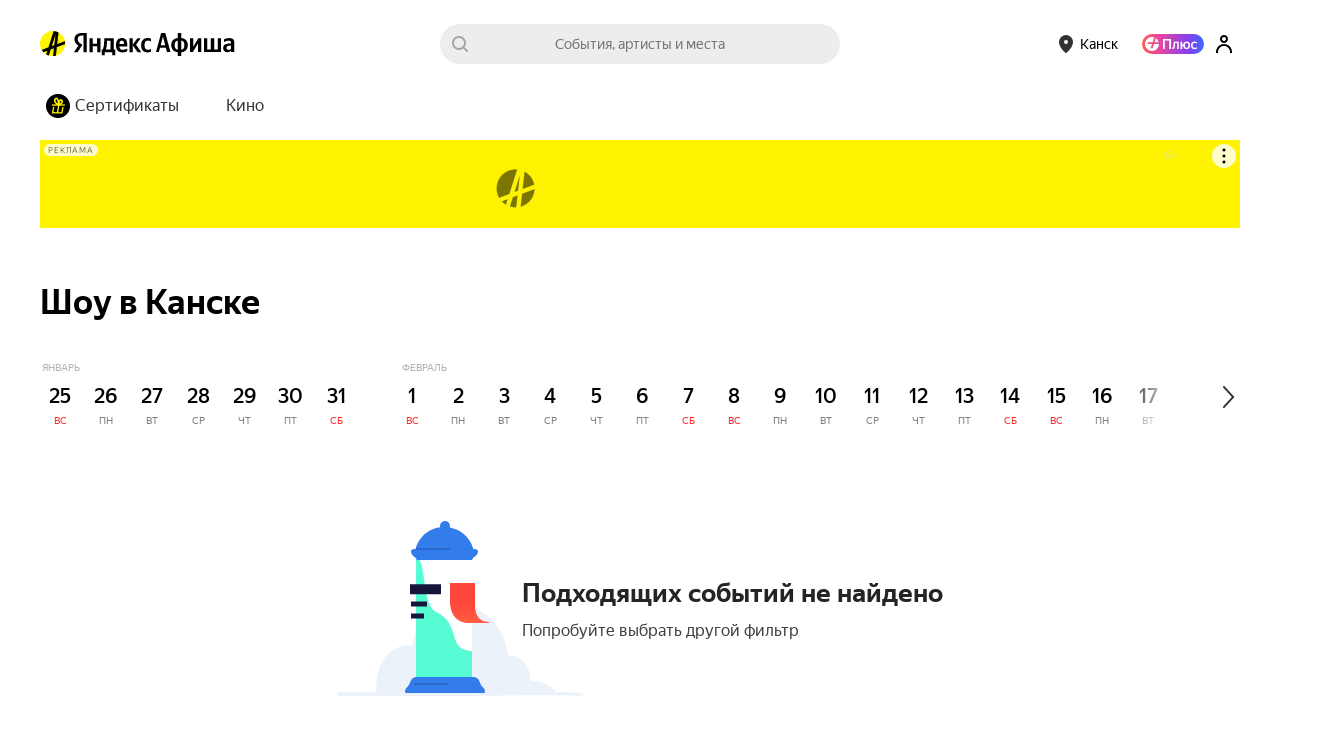

--- FILE ---
content_type: text/javascript
request_url: https://yastatic.net/s3/afisha-frontend/static/516/516.0/RubricPage.modern.js
body_size: 14807
content:
"use strict";(self.__LOADABLE_LOADED_CHUNKS__=self.__LOADABLE_LOADED_CHUNKS__||[]).push([[2029],{62678:(e,t,a)=>{a.d(t,{J1:()=>m});var r=a(31635),n=a(37363),l=new Map,i=new Map,s=!0,c=!1;function o(e){return e.replace(/[\s,]+/g," ").trim()}function m(e){for(var t=[],a=1;a<arguments.length;a++)t[a-1]=arguments[a];"string"==typeof e&&(e=[e]);var m=e[0];return t.forEach(function(t,a){t&&"Document"===t.kind?m+=t.loc.source.body:m+=t,m+=e[a+1]}),function(e){var t=o(e);if(!l.has(t)){var a,m,u,d,g,p=(0,n.qg)(e,{experimentalFragmentVariables:c,allowLegacyFragmentVariables:c});if(!p||"Document"!==p.kind)throw Error("Not a valid GraphQL document.");l.set(t,((d=new Set((a=new Set,m=[],p.definitions.forEach(function(e){if("FragmentDefinition"===e.kind){var t,r=e.name.value,n=o((t=e.loc).source.body.substring(t.start,t.end)),l=i.get(r);l&&!l.has(n)?s&&console.warn("Warning: fragment with name "+r+` already exists.
graphql-tag enforces all fragment names across your application to be unique; read more about
this in the docs: http://dev.apollodata.com/core/fragments.html#unique-names`):l||i.set(r,l=new Set),l.add(n),a.has(n)||(a.add(n),m.push(e))}else m.push(e)}),u=(0,r.Cl)((0,r.Cl)({},p),{definitions:m})).definitions)).forEach(function(e){e.loc&&delete e.loc,Object.keys(e).forEach(function(t){var a=e[t];a&&"object"==typeof a&&d.add(a)})}),(g=u.loc)&&(delete g.startToken,delete g.endToken),u))}return l.get(t)}(m)}var u={gql:m,resetCaches:function(){l.clear(),i.clear()},disableFragmentWarnings:function(){s=!1},enableExperimentalFragmentVariables:function(){c=!0},disableExperimentalFragmentVariables:function(){c=!1}};!function(e){e.gql=u.gql,e.resetCaches=u.resetCaches,e.disableFragmentWarnings=u.disableFragmentWarnings,e.enableExperimentalFragmentVariables=u.enableExperimentalFragmentVariables,e.disableExperimentalFragmentVariables=u.disableExperimentalFragmentVariables}(m||(m={})),m.default=m},61925:(e,t,a)=>{a.d(t,{A:()=>r});let r={feedsInfo:"G4zexP",titleWrap:"kioI71",subtitle:"X1_b61",feed:"iHSQLP",feedTitle:"nXXPf7"}},88321:(e,t,a)=>{a.d(t,{A:()=>l});var r=a(41594),n=a(31635);function l(e,t){void 0===t&&(t=[]);var a,l,i,s,c,o,m,u,d,g,p=(l={loading:!0},void 0===(a=t)&&(a=[]),void 0===l&&(l={loading:!1}),i=(0,r.useRef)(0),s=(0,r.useRef)(!1),c=(0,r.useCallback)(function(){return s.current},[]),(0,r.useEffect)(function(){return s.current=!0,function(){s.current=!1}},[]),o=c,u=(m=(0,r.useState)(l))[0],d=m[1],g=(0,r.useCallback)(function(){for(var t=[],a=0;a<arguments.length;a++)t[a]=arguments[a];var r=++i.current;return u.loading||d(function(e){return(0,n.Cl)((0,n.Cl)({},e),{loading:!0})}),e.apply(void 0,t).then(function(e){return o()&&r===i.current&&d({value:e,loading:!1}),e},function(e){return o()&&r===i.current&&d({error:e,loading:!1}),e})},a),[u,g]),E=p[0],v=p[1];return(0,r.useEffect)(function(){v()},[v]),E}},57007:(e,t,a)=>{a.d(t,{A:()=>n});var r=a(41594);let n=a(2739).Bd?r.useLayoutEffect:r.useEffect},22589:(e,t,a)=>{a.d(t,{A:()=>n});var r=a(41594);let n=function(e,t){var a,n=(a=(0,r.useRef)(!0)).current?(a.current=!1,!0):a.current;(0,r.useEffect)(function(){if(!n)return e()},t)}},48220:(e,t,a)=>{a.d(t,{X:()=>c});var r=a(2135),n=a(51609),l=a(67555),i=a(4874),s=a(2509);let c=(0,r.Ay)`
    fragment PlaceRubric on Place {
        id
        url
        title
        distance
        address
        logo {
            ...PlaceLogo
        }
        logoColor
        systemTags: tags(status: [approved, reviewed]) {
            code
            adfoxBrandingId
            adfoxBrandingIdTouch
        }
        eventTags(status: approved) {
            ...TagPreview
        }
        sessionTags(status: approved) {
            ...TagPreview
        }
        metro {
            ...Metro
        }
        coordinates {
            ...Coordinates
        }
        isFavorite
    }

    ${i.d}
    ${s.T}
    ${l.I}
    ${n.m}
`},7565:(e,t,a)=>{a.d(t,{g:()=>i});var r=a(2135),n=a(86944),l=a(48220);let i=(0,r.Ay)`
    fragment PlacesRubric on Places {
        items {
            ...PlaceRubric
        }
        paging {
            ...Paging
        }
    }

    ${l.X}
    ${n.r}
`},95445:(e,t,a)=>{a.d(t,{h:()=>n});var r=a(2135);let n=(0,r.Ay)`
    query PlaceTitleQuery($context: String!, $filterTag: String) {
        title: placesRubricTitle2(state: { context: $context, tag: $filterTag })
    }
`},4527:(e,t,a)=>{a.d(t,{X:()=>r});let r=(0,a(26287).Ay)({resolved:{},chunkName:()=>"ColdStartButton-component",isReady(e){let t=this.resolve(e);return!0===this.resolved[t]&&!!a.m[t]},importAsync:()=>a.e(2537).then(a.bind(a,43426)),requireAsync(e){let t=this.resolve(e);return this.resolved[t]=!1,this.importAsync(e).then(e=>(this.resolved[t]=!0,e))},requireSync(e){return a(this.resolve(e))},resolve:()=>43426},{ssr:!1})},18091:(e,t,a)=>{a.d(t,{S:()=>f});var r=a(14207),n=a(36816),l=a(94987),i=a(24468),s=a(11619),c=a(4527),o=a(97810),m=a(12587),u=a(51761),d=a(41784),g=a(46243),p=a(41594),E=a.n(p),v=a(61925);let f=e=>{let{events:t,paging:a,url:f,listName:h,listSubtitle:b,queryParams:k,metrikaEntry:y,metrikaEvent:N,getCardMetrikaEvent:S,getFavoriteMetrikaEvent:w,statEntry:A,selectionType:x=n.SelectionType.regular,selectionTag:T}=e,P=(0,l.k)(),C=(0,i.p)(),_=(0,p.useRef)(null);(0,s.u)({element:_.current,params:N?.show});let I=(0,d.G)(g.O9),G=(0,p.useMemo)(()=>y&&{context:y.context},[y]),F=e["data-test-id"]||"eventsFeed.eventsFeedList",W=x===n.SelectionType.personal_ml||f?.includes("personalnaya-podborka-sobytiy");return E().createElement("div",{className:v.A.feed,"data-test-id":F,ref:_},E().createElement("div",{className:v.A.feedsInfo},E().createElement("div",{className:v.A.titleWrap},E().createElement(u.O,{title:h,size:I?u.o.S:u.o.M,link:P.buildPageUrl(f,{...k}),hasMore:a.limit<a.total,className:v.A.feedTitleLink,titleClassName:v.A.feedTitle,titleTag:"h2",metrikaEntry:G?{context:[...G.context,"title"]}:void 0,statEntry:A,"data-test-id":"eventsFeed.title",onClick:e=>{N?.click&&(e.stopPropagation(),C(N.click),G&&(0,o.fy)(["blocks",...G.context,"title","click",1]))}}),!I&&W&&E().createElement(c.X,null)),b&&E().createElement(r.EY,{className:v.A.subtitle,as:"p",size:I?"md":"lg"},b)),E().createElement(m.S,{events:t,metrikaEntry:G,getCardMetrikaEvent:S,getFavoriteMetrikaEvent:w,statEntry:A?.context?{...A,context:[...A.context,"events_list"]}:A,selectionTag:T}),I&&W&&E().createElement(c.X,null))}},34689:(e,t,a)=>{a.d(t,{a:()=>l});var r=a(2135),n=a(7565);let l=(0,r.Ay)`
    query PlacesRubricQuery(
        $context: String!
        $paging: PagingInput!
        $coordinates: CoordinatesInput
        $sort: PlacesSort
        $search: String
        $sessionTags: [String]
        $placeTags: [String]
        $eventTags: [String]
    ) {
        places(
            context: $context
            paging: $paging
            coordinates: $coordinates
            sort: $sort
            search: $search
            sessionTags: $sessionTags
            placeTags: $placeTags
            eventTags: $eventTags
        ) {
            ...PlacesRubric
        }
    }

    ${n.g}
`},45819:(e,t,a)=>{a.d(t,{L:()=>s});var r=a(36816),n=a(71954),l=a(34689);let i=e=>!!(e&&e.latitude&&e.longitude),s=e=>{let{context:t,limit:a=10,offset:s=0,coordinates:c,sort:o,search:m="",eventTags:u,placeTags:d,sessionTags:g,ssr:p=!0,shouldSkip:E=!1,shouldIgnoreErrors:v=!1}=e,f=i(c),{data:h,loading:b,error:k}=(0,n.Z)(l.a,{variables:{context:t,paging:{limit:a,offset:s},search:m,...g&&g.code?{sessionTags:[g.code]}:u&&u.code?{eventTags:[u.code]}:d&&d.code?{placeTags:[d.code]}:{},...f?{coordinates:{latitude:c?.latitude,longitude:c?.longitude},sort:o||r.PlacesSort.distance}:{sort:o||r.PlacesSort.rating}},ssr:p,skip:E,shouldIgnoreErrors:v});return{rubricPlaces:h?h.places:null,loading:b,error:k}}},72638:(e,t,a)=>{a.d(t,{W:()=>Z});var r=a(31769),n=a(42386),l=a(83235),i=a(33138),s=a(21677),c=a(5709),o=a(88873),m=a(45819),u=a(41784),d=a(46243),g=a(41594),p=a.n(g),E=a(94987),v=a(81184),f=a(34164),h=a(35134),b=a(37289),k=a(44945);let y={logo:"Jf2Z90"};function N(){return(N=Object.assign?Object.assign.bind():function(e){for(var t=1;t<arguments.length;t++){var a=arguments[t];for(var r in a)({}).hasOwnProperty.call(a,r)&&(e[r]=a[r])}return e}).apply(null,arguments)}let S=({logo:e,alt:t=""})=>e?p().createElement("img",N({className:y.logo,alt:t},e)):null,w={chip:"sGVxzq"},A={placeholder:"zjwoQu"},x=e=>{let{text:t="",background:a=""}=e;return p().createElement("span",{className:A.placeholder,style:{background:a}},t)},T=e=>{let{logo:t,title:a,url:r,isFavorite:n,logoColor:l,className:i,testID:s="place-chip"}=e;return p().createElement("a",{"data-component":"PlaceChip","data-test-id":s,href:r,className:(0,f.A)(w.chip,i)},p().createElement(k.v,{icon:t?p().createElement(S,{logo:t,alt:a??""}):p().createElement(x,{background:l||"",text:a?a[0]:""}),iconRight:n&&p().createElement(b.X,null)},a&&(0,h.z)(a,25).map((e,t)=>p().createElement("div",{key:t},e))))};var P=a(37485),C=a(43527);let _={placesWrapper:"HJZ9_k",placeContainer:"jbtuSa"},I=({places:e})=>{let t=(0,u.G)(P.d),a=(0,u.G)(C.G),r=(0,E.k)();return p().createElement("div",{"data-component":"RubricPlaces","data-test-id":"rubricPlaces.list",className:_.placesWrapper},e.map((e,n)=>{if(!e)return null;let{logoColor:l,title:i,isFavorite:s}=e,c=e.logo&&(0,v.Qp)(e.logo,{"1x":"place","2x":"placeCover"}),m=r.buildUrl(e.url,{...t,...r.getRequiredParams(),source:a});return p().createElement(o.V,{trackClick:!0,trackShow:!0,key:n,metrikaEntry:{context:[`place_pos_${n+1}`]}},e=>p().createElement("div",{ref:e,className:_.placeContainer},p().createElement(T,{logo:c||null,logoColor:l,title:i,url:m,isFavorite:!!s})))}))};var G=a(81935),F=a(57470);let W={icon:"hkGFc0",place:"JO50nL"},M=()=>p().createElement(p().Fragment,null,[...Array(6)].map((e,t)=>p().createElement("div",{key:t,className:W.place},p().createElement(k.v,{icon:p().createElement(G.E,{className:W.icon})},p().createElement(F.r,null,"Title placeholder"))))),$={placesSkeletonWrapper:"vCiWID",placesSkeletonTitle:"gvIjw7",placesSkeletonList:"PlkRlN"},B=()=>p().createElement("div",{className:$.placesSkeletonWrapper},p().createElement(G.E,{className:$.placesSkeletonTitle}),p().createElement("div",{className:$.placesSkeletonList},p().createElement(M,null)));var R=a(51761),L=a(5917),O=a(74805),q=a(1385);let D=()=>{let e=(0,u.G)(d.O9),t=(0,u.G)(C.G),a=(0,u.G)(L.kL),r=(0,u.G)(O.k),n=(0,u.G)(e=>(0,q.K2)(e,a?.code||"main",r)),l=(0,E.k)(),i=a?.rubricPlacesUrl??null,s=i&&l.buildPageUrl(i,{source:t}),c=e?R.o.S:R.o.M;return p().createElement(R.O,{metrikaEntry:{context:["show_all"]},hasMore:!0,link:s,title:n,size:c,titleTag:"h2"})},z={placesFeed:"SH0xFZ",nativeSliderWrapper:"FAdE1W"},Z=({rubricTag:e})=>{let t=(0,u.G)(d.O9),a=(0,r.vM)(),{rubricPlaces:g,loading:E,error:v}=(0,m.L)({context:e,coordinates:a,ssr:!1,shouldIgnoreErrors:!0});return E&&!v?p().createElement(B,null):!g||0===g.paging.total||v?null:p().createElement(o.V,{trackClick:!0,trackShow:!0,metrikaEntry:{context:["places",e]}},e=>t?p().createElement(n.J,{ref:e,className:z.placesFeed,title:p().createElement(D,null)},p().createElement(i.xA.Content,null,p().createElement("div",{className:z.nativeSliderWrapper,"data-component":"RubricPlacesTouch"},p().createElement(s.L,null,p().createElement(I,{places:g.items}))))):p().createElement(l.y,{ref:e,className:z.placesFeed,title:p().createElement(D,null)},p().createElement(i.xA.Content,null,p().createElement("div",{"data-component":"RubricPlacesDesktop",className:z.nativeSliderWrapper},p().createElement(c.sS,{isDraggable:!0},p().createElement(I,{places:g.items}))))))}},49073:(e,t,a)=>{a.d(t,{u:()=>m});var r=a(61225),n=a(95445),l=a(41784),i=a(98471),s=a(1385),c=a(44297),o=a(71954);let m=e=>{let{context:t,filterTag:a,ssr:m=!0,shouldSkip:u=!1}=e,d=(0,r.wA)(),g=(0,l.G)(i.ud),p=(0,l.G)(e=>!!(0,s.K2)(e,t,g)),E=u||p,{data:v,loading:f}=(0,o.Z)(n.h,{variables:{context:t,filterTag:a},ssr:m,skip:E});return!E&&v&&!f&&v.title&&d((0,c.mq)({data:v.title,city:g,rubricTag:t})),{data:v,loading:f}}},90887:(e,t,a)=>{a.d(t,{k:()=>c});var r=a(41594),n=a(41784),l=a(76372),i=a(31769),s=a(57697);let c=e=>{let[t,a]=(0,r.useState)((0,i.vM)()),c=(0,n.G)(l.Xd),o=(0,s.o)(),m=o.get("lon"),u=o.get("lat"),d=(0,r.useCallback)(t=>{let{latitude:r,longitude:n}=t;e({latitude:r,longitude:n}),(0,i.dl)(t),a(()=>({latitude:r,longitude:n}))},[e]),g=()=>{a(null),(0,i.rh)()};return(0,r.useEffect)(()=>{"undefined"==typeof window||c||(t?(e(t),navigator.geolocation.getCurrentPosition(({coords:e})=>{(0,i.LF)(e,t)&&d(e)},g)):navigator.geolocation.getCurrentPosition(({coords:e})=>{d(e)},g))},[t,e,d,c]),(0,r.useEffect)(()=>{if("undefined"!=typeof window&&c&&m&&u){let t=parseFloat(u),a=parseFloat(m);e({latitude:t,longitude:a}),d({latitude:t,longitude:a})}},[m,u,e,d,c]),t}},31769:(e,t,a)=>{a.d(t,{LF:()=>l,dl:()=>s,rh:()=>c,vM:()=>i});let r="userLocation",n="undefined"!=typeof window,l=(e,t)=>{if(!e||!t)return!0;let a=parseFloat(e.latitude.toFixed(3)),r=parseFloat(e.longitude.toFixed(3)),n=parseFloat(t.latitude.toFixed(3)),l=Math.abs(r-parseFloat(t.longitude.toFixed(3)))>.01;return Math.abs(a-n)>.01&&l},i=()=>{if(!n)return null;let e=localStorage.getItem(r);if(!e)return null;let[t,a]=e.split(", ").map(e=>parseFloat(e));return{latitude:t,longitude:a}},s=e=>{n&&localStorage.setItem(r,`${e.latitude}, ${e.longitude}`)},c=()=>{n&&localStorage.removeItem(r)}},14993:(e,t,a)=>{a.r(t),a.d(t,{default:()=>t$});var r=a(83382),n=a(77597),l=a(82530),i=a(41784),s=a(5917),c=a(46243),o=a(73049),m=a(76372),u=a(12199),d=a(18482),g=a(72651),p=a(34164),E=a(41594),v=a.n(E),f=a(61225),h=a(94701),b=a(36816),k=a(88873),y=a(37229),N=a(86469),S=a(39161);let w={label:"FlRFWk",dark:"Dy4IhZ"},A=()=>{let e=(0,i.G)(u._),t=(0,i.G)(u.FQ),a=(0,i.G)(u.GN);return v().createElement("h3",{className:(0,p.A)(w.label,a&&w.dark),"data-test-id":"rubricPage.promoAction.status"},t?v().createElement(S.x6,{id:"pages.rubric_page.components.rubric_promo_action.label.ended",message:"Акция завершена",comment:"Заголовок над таймером промоакции, если она завершилась"}):e?v().createElement(S.x6,{id:"pages.rubric_page.components.rubric_promo_action.label.ends_in",message:"До завершения",comment:"Заголовок над таймером промоакции до её завершения"}):v().createElement(S.x6,{id:"pages.rubric_page.components.rubric_promo_action.label.starts_in",message:"До начала",comment:"Заголовок над таймером промоакции до её начала"}))},x={timer:"cYmX6G",bold:"_hU9K5",dark:"zkUaPX",time:"xRQk3A",unit:"stJiN7"},T=(e,t)=>{let a=Math.floor(t/864e5),r=Math.floor(t%864e5/36e5),n=Math.floor(t%36e5/6e4),l=Math.max(Math.floor(t%6e4/1e3),0),i=a>0,s=i||r>0,c=s||n>0,o=i&&e._({id:"lib.date2.date_helper.date_days",message:`{days, plural,
    one {# день}
    few {# дня}
    many {# дней}
    other {# дней}
}`,values:{days:a}}),m=s&&e._({id:"lib.date2.date_helper.date_hours",message:`{hours, plural,
    one {# час}
    few {# часа}
    many {# часов}
    other {# часов}
}`,values:{hours:r}});return[o,m,c&&e._({id:"lib.date2.date_helper.date_minutes",message:`{minutes, plural,
    one {# минута}
    few {# минуты}
    many {# минут}
    other {# минут}
}`,values:{minutes:n}}),e._({id:"lib.date2.date_helper.date_seconds",message:`{seconds, plural,
    one {# секунда}
    few {# секунды}
    many {# секунд}
    other {# секунд}
}`,values:{seconds:l}})].reduce((e,t)=>!1===t?e:e.length>0?[...e,":",t]:[t],[])},P=e=>10>parseInt(e,10)?`0${e}`:e,C="rubricPage.promoActionTimer",_=({timeLeft:e})=>{let t=(0,i.G)(u.GN),{i18n:a}=(0,S.uB)();return v().createElement("div",{className:x.timer,"data-test-id":`${C}.root`},T(a,e).map((e,a)=>{if(":"===e)return v().createElement("div",{key:a,className:(0,p.A)(x.bold,t&&x.dark)},e);let[r,n]=e.split(" ");return v().createElement("div",{key:a,className:x.time},v().createElement("div",{className:(0,p.A)(x.bold,t&&x.dark),"data-test-id":`${C}.unitOfTime`},P(r)),v().createElement("div",{className:(0,p.A)(x.unit,t&&x.dark)},n))}))};var I=a(9998),G=a(49567),F=a(57859),W=a(86332),M=a(45553),$=a(14207);let B={button:"I1W6FA",dark:"t6Jve_"},R=({metrikaEntry:e,children:t,onClick:a})=>{let r=(0,i.G)(u.GN);return v().createElement(k.V,{trackClick:!0,trackShow:!0,metrikaEntry:e},e=>v().createElement($.$n,{className:(0,p.A)(B.button,r&&B.dark),onClick:a,size:"lg",ref:e,"data-test-id":"rubricPage.promoAction.button"},t))},L={wrapper:"WywD0f"},O=()=>{let e=(0,i.G)(u._),t=(0,i.G)(u.FQ),a=(0,i.G)(G.T),r=(0,i.G)(F.a),n=(0,i.G)(c.O9),l=(0,f.wA)(),s=()=>{let e=document.querySelector("#rubricPageTitle")||document.querySelector('[data-component="HorizontalCalendarMonth"]'),t=e?.getBoundingClientRect();t&&window.scrollBy({top:t.top-64*!n,left:t.left,behavior:"smooth"})},o=()=>{l(a?(0,W.t)({type:I.q.PROMO_ACTION_SUBSCRIPTION_FORM}):(0,M.sk)())};return v().createElement("div",{className:L.wrapper},e||t?v().createElement(S.x6,{render:({children:e})=>v().createElement(R,{onClick:s,metrikaEntry:{context:["open_events"]}},e),id:"pages.rubric_page.components.rubric_promo_action.button.choose",message:"Выбрать события",comment:"Кнопка под таймером промоакции для выбора событий"}):a&&r?v().createElement(S.x6,{render:({children:e})=>v().createElement(R,{onClick:s,metrikaEntry:{context:["open_events"]}},e),id:"pages.rubric_page.components.rubric_promo_action.button.show",message:"Посмотреть события",comment:"Кнопка под таймером промоакции для просмотра событий"}):v().createElement(S.x6,{render:({children:e})=>v().createElement(R,{onClick:o,metrikaEntry:{context:["remind_me"]}},e),id:"pages.rubric_page.components.rubric_promo_action.button.remind",message:"Напомнить",comment:"Кнопка под таймером промоакции для подписки на рассылку"}))},q={wrapper:"USlMeC"},D=()=>{let e=(0,i.G)(u.Tz)||b.PromoActionStatus.started,t=(0,i.G)(u.Qm),[a,r]=(0,E.useState)((0,y.BZ)(t)),[n,l]=(0,E.useState)(!1),s=(0,f.wA)(),c=a<1e3;return(0,E.useEffect)(()=>{let e=setInterval(()=>{r((0,y.BZ)(t))},1e3);return()=>clearInterval(e)},[t]),(0,E.useEffect)(()=>{c&&!n&&(s((0,N.x)(e===b.PromoActionStatus.started?b.PromoActionStatus.finished:b.PromoActionStatus.started)),l(!0))},[c,n,e,s]),(0,E.useEffect)(()=>{n&&r((0,y.BZ)(t))},[t,n]),v().createElement(k.V,{trackShow:!0,metrikaEntry:{context:["rubric_promo_action",e]}},e=>v().createElement("div",{className:q.wrapper,ref:e},v().createElement(A,null),v().createElement(_,{timeLeft:a}),v().createElement(O,null)))},z={wrapper:"dR66S3",withBranding:"Gx2p0x",withNspk:"Cn7ldv",infoWrapper:"DnuW3S",image:"GsG4Hh"};function Z(){return(Z=Object.assign?Object.assign.bind():function(e){for(var t=1;t<arguments.length;t++){var a=arguments[t];for(var r in a)({}).hasOwnProperty.call(a,r)&&(e[r]=a[r])}return e}).apply(null,arguments)}let V="rubricPage.promoAction",j=({hasBranding:e})=>{let t=(0,i.G)(u.tZ),a=(0,i.G)(c.O9),r=(0,i.G)(m.o4);if(!t)return null;let{image:n,backgroundColor:l}=t,{src:s,srcSet:o,width:d,height:g}=n;return v().createElement("div",{"data-test-id":`${V}.root`,className:(0,p.A)(z.wrapper,e&&z.withBranding,r&&z.withNspk),style:{backgroundColor:l}},v().createElement("div",{className:z.infoWrapper},v().createElement("img",Z({src:s,srcSet:o,className:z.image,"data-test-id":`${V}.image`},a?{sizes:"auto"}:{width:d,height:g})),v().createElement(D,null)))};var H=a(44791),U=a(4729),K=a(94987),Q=a(2135);let X=(0,Q.Ay)`
    query AllEventsSelectionUrlQuery($context: String!) {
        allEventsSelection(context: $context, eventsCount: 3, device: web) {
            url
        }
    }
`;var Y=a(71954);let J=e=>{let{context:t="main",ssr:a=!0,shouldSkip:r=!1}=e||{},{data:n,loading:l}=(0,Y.Z)(X,{variables:{context:t},ssr:a,skip:r});return{allEventsSelectionUrl:n?.allEventsSelection?.url,loading:l}};var ee=a(44724),et=a(90887),ea=a(31769),er=a(16819),en=a(59337),el=a(16485),ei=a(30981),es=a(53187);let ec=()=>{let e=(0,i.G)(c.O9),t=(0,el.y)(),{featured:a}=(0,en.u)({tag:t});return e?v().createElement(es.s,{featured:a}):v().createElement(ei.r,{featured:a})};var eo=a(21929),em=a(6794),eu=a(51761),ed=a(87347),eg=a(96514),ep=a(79786);let eE=(0,Q.Ay)`
    fragment PromoAction on PromoAction {
        # In AFISHAFRONT-4132 we decided that
        # bannerTitle should be used as background color for promo action
        # popularEventsTitle should be used as theme for promo action
        # as changing old admin page is too expensive
        backgroundColor: bannerTitle
        theme: popularEventsTitle
        title
        dateStart
        dateEnd
        imageDesktop: image @include(if: $desktop) {
            cover: image(size: s1200x676_crop) {
                ...ImageSize
            }
            cover2x: image(size: s2400x1352_crop) {
                ...ImageSize
            }
        }
        imageTouch @skip(if: $desktop) {
            cover: image(size: s585x774_crop) {
                ...ImageSize
            }
            cover2x: image(size: s1170x1548_crop) {
                ...ImageSize
            }
        }
    }
    ${ep.Z}
`,ev=(0,Q.Ay)`
    query PromoActionQuery($desktop: Boolean!) {
        promoActions(paging: { limit: 1, offset: 0 }) {
            items {
                ...PromoAction
            }
        }
    }
    ${eE}
`,ef=(e,t)=>{let a=(0,y.BZ)((0,y.A4)(e))>0,r=0>(0,y.BZ)((0,y.A4)(t));return a?b.PromoActionStatus.prereleased:r?b.PromoActionStatus.finished:b.PromoActionStatus.started},eh=e=>{let[t]=e.items;if(!t)return null;let{imageDesktop:a,imageTouch:r,backgroundColor:n,dateStart:l,dateEnd:i,...s}=t,c=ef(l,i);if(c===b.PromoActionStatus.finished)return null;let{cover:o,cover2x:m}=a||r||{},u=o&&m?{src:o.url,width:o.width,height:o.height,srcSet:`${o.url} 1x, ${m.url} 2x`}:null;return u&&n?{image:u,backgroundColor:n,dateStart:l,dateEnd:i,status:c,...s}:null},eb=e=>{let{ssr:t=!0,shouldSkip:a=!1}=e||{},r=(0,f.wA)(),n=(0,i.G)(c.O9),l=(0,i.G)(u.KC),s=a||l,{data:o,loading:m}=(0,Y.Z)(ev,{variables:{desktop:!n},ssr:t,skip:s});if(!s&&o&&!m&&o.promoActions&&o.promoActions.items.length>0){let e=eh(o.promoActions);e&&r((0,N.N)({promoAction:e}))}return{data:o,loading:m}};var ek=a(60926),ey=a(83930),eN=a(49073),eS=a(48990),ew=a(20845),eA=a(72494),ex=a(44346),eT=a(31447),eP=a(26114),eC=a(20402);let e_=e=>{let{context:t,placeId:a,ssr:r=!0,shouldSkip:n=!1}=e,l=(0,f.wA)(),{selectedPlace:s}=(0,i.G)(eC.HP),{data:c,loading:o}=(0,Y.Z)(eA.r,{variables:{context:t,placeId:a,hasSuggestedPlace:!!a},ssr:r,skip:n});if(!n&&c&&!o){if(c.suggestedPlace&&!s){let{id:e,title:t}=c.suggestedPlace;e&&t&&l((0,eP.Hc)({id:e,label:t}))}if(c.eventsFiltersPlaces?.paging.total&&l((0,eP.wH)((0,ex.T)(c.eventsFiltersPlaces))),c.eventsFiltersTags){let{tagButtons:e,tagSelects:t}=(0,eT.M)(c.eventsFiltersTags);l((0,eP.Vw)(e)),l((0,eP.zz)(t))}}return{data:c,loading:o}};var eI=a(74805),eG=a(69181),eF=a(44297);let eW=new Set([ed.BW.DiscountEvent]),eM={requestId:null,hasSelections:!1,shouldShowSelections:!1,selectionsAmount:0,recommendedConcertEvents:{items:[],paging:{total:0,offset:0,limit:0}},hasRecommendedConcertEvents:!1},e$=!1,eB=e=>{let t=(0,f.wA)(),{state:{place:a}}=(0,H.w)(),r=(0,i.G)(c.O9),n=(0,i.G)(eI.k),l=(0,i.G)(G.T),s=(0,i.G)(d.x),o=eW.has(e),m=l&&e===ed.BW.Concert,u=(0,i.G)(eG.R),g=e$&&u===eM.requestId;eb({shouldSkip:g||!o});let{data:p,loading:E}=(0,ek.P)(n),{tag:v}=(0,ey.N)({code:e,shouldSave:!g});(0,eN.u)({context:e,shouldSkip:g});let{data:h,loading:b}=(0,eS.s)({shouldLoadItems:!1,context:e,paging:{limit:100,offset:0},shouldSkip:g}),{data:k,loading:y}=(0,ew.o)({ticketsEnabled:!0,shouldSkip:!m});e_({context:e,placeId:a,shouldSkip:g});let N=E||b||y,S=N?null:{cityInfo:p?.cityInfo,pageableSelections:h?.pageableSelections,recommendedConcertEvents:k?.recommendedConcertEvents};if(!s&&v&&t((0,eF.FS)(r?v?.adfoxBrandingIdTouch:v?.adfoxBrandingId)),S&&!N&&!g){let a=S.cityInfo?.menu.find(t=>t.code===e||"skidki-i-akcii"===t.code&&e===ed.BW.DiscountEvent)??null;a&&t((0,eF.Mu)(a));let n=S.pageableSelections?.paging.total||0,l=(0,eg.p)(S.recommendedConcertEvents);eM={requestId:u,shouldShowSelections:n>=3,hasSelections:n>0,selectionsAmount:n,recommendedConcertEvents:l,hasRecommendedConcertEvents:!!l&&l.items.length===(r?5:3)},e$=!0}return eM};var eR=a(45290),eL=a(84508),eO=a(30558),eq=a(96153),eD=a(57055);let ez={wrapper:"FVddcw"},eZ=()=>{let e=(0,el.y)(),{hasSelections:t}=eB(e),a=(0,i.G)(c.O9);return((0,eD.V)(e),a)?v().createElement(eO.k,{hasSelections:t}):v().createElement("div",{className:ez.wrapper},v().createElement(eq.R,{hasSelections:t}))},eV={wrapper:"ZshlM2",withCommercial:"bxcdhV",withPromoAction:"hlYnD0",titleInfo:"jjQEJQ"},ej="rubricPageTitle",eH="rubricPage.rubricHeader",eU=()=>{let e=(0,i.G)(c.O9),t=(0,i.G)(eL.l),a=(0,i.G)(u.KC),r=(0,el.y)(),{hasFilters:n,state:l}=(0,H.w)(),{shouldShowSelections:o}=eB(r),m=!n&&o,{allEventsSelectionUrl:d}=J({context:r,shouldSkip:!m}),g="on"===(0,eo.W)().show_multifilters,{title:E}=(0,em.x)({tag:r,titleState:g?void 0:{...l,tags:[]}}),f=(0,i.G)(s.kL),h=e&&!!f?.commercial,b=m&&d&&t.buildPageUrl(d)||void 0,y={context:["rubric"]};return v().createElement(k.V,{trackClick:!0,trackShow:!0,metrikaEntry:{context:[...y.context,r]},statEntry:{...y,context_tag:r}},t=>e?v().createElement("div",{ref:t,className:(0,p.A)(eV.wrapper,h&&eV.withCommercial,a&&eV.withPromoAction)},v().createElement("div",{className:eV.titleInfo},v().createElement(eu.O,{id:ej,title:E,"data-test-id":`${eH}.title`,size:eu.o.S,titleTag:"h1",metrikaEntry:{context:["rubric","all_events_button"]}})),v().createElement(eR.A,{tag:f}),v().createElement(eZ,null)):v().createElement("div",{ref:t,className:(0,p.A)(eV.wrapper,h&&eV.withCommercial,a&&eV.withPromoAction)},v().createElement("div",{className:eV.titleInfo},v().createElement(eu.O,{id:ej,hasMore:!!b,link:b,title:E,titleTag:"h1","data-test-id":`${eH}.title`,metrikaEntry:{context:["rubric","all_events_button"]}})),v().createElement(eR.A,{tag:f}),v().createElement(eZ,null)))};var eK=a(44645),eQ=a(99456),eX=a(22589),eY=a(17959),eJ=a(78991),e0=a(42515),e1=a(22502),e4=a(21147),e9=a(2381),e2=a(84631),e3=a(49332),e5=a(97810);let e7="[data-uri]";var e8=a(57470),e6=a(81935);let te={root:"mjkk2P",title:"KW3hXK",text:"LnMg0E",wrapper:"Gd1pc1",slider:"Ztuuco",gradientRight:"SFOOFw",gradientLeft:"YKNZW5",items:"iLRu8V",button:"cdjqj9",arrow:"UW4uh_",buttonRight:"u2lnsO",buttonLeft:"ilYulO",visible:"fPIs6l",touch:"DeY9Ih"},tt={root:"UKhFY9",image:"DngPIq",content:"Iilvpq",imageWrapper:"D9R8wt",title:"P44cli",subtitles:"mHqyHI",subtitle:"LQ0Gwk",touch:"Ww8y5K",plusBadge:"bhjueg"},ta=[...Array(10)],tr=({className:e,isTouch:t})=>v().createElement("div",{className:(0,p.A)(te.root,{[te.touch]:t},e)},v().createElement("h2",{className:te.title},v().createElement(e8.r,null,"Топ событий")),v().createElement("div",{className:te.text},v().createElement(e8.r,null,"Сейчас выбирают")),v().createElement("div",{className:te.wrapper},v().createElement("div",{className:te.slider},v().createElement("div",{className:te.items},ta.map((e,a)=>v().createElement("div",{key:a,className:(0,p.A)(tt.root,{[tt.touch]:t})},v().createElement(e6.E,{className:tt.imageWrapper}),v().createElement(e8.r,{className:tt.title},"Топовое событие"),v().createElement("div",{className:tt.subtitles},v().createElement(e8.r,{className:tt.subtitle},"Информация о событии")))))),!t&&v().createElement(v().Fragment,null,v().createElement("div",{className:te.gradientLeft}),v().createElement("div",{className:te.gradientRight}))));var tn=a(24287),tl=a(80884),ti=a(59829);let ts=e=>{let{title:t,imageSrc:a,date:r,isTouch:n,url:l,className:i,srcSet:s,placeholderType:c,bgColor:o,rubricTag:m,hasSpecificPlusCashback:u,plusPercent:d,isNspk:g,metrikaEntryContext:f,position:h,id:b}=e,k=(0,K.k)().buildEventPageUrl(l,{refererSurface:"top-events"});return(0,E.useEffect)(()=>{(0,e5.fy)([...f,h,b,"show",1])},[]),v().createElement("div",{className:(0,p.A)(tt.root,{[tt.touch]:n}),onClick:()=>{(0,e5.fy)([...f,h,b,"click",1])},"data-test-id":"rubricPage.rubricTopEvents.eventItem"},v().createElement("a",{href:k,className:(0,p.A)(tt.content,i)},v().createElement("div",{className:tt.imageWrapper,style:{backgroundColor:o}},v().createElement(tn.o,{fallback:v().createElement(ti.z,{typeCode:c}),url:a,className:tt.image,alt:t,imageAttributes:{srcSet:s},"data-test-id":"rubricPage.rubricTopEvents.eventItemImage"}),!g&&u&&v().createElement("div",{className:tt.plusBadge},v().createElement(tl.E,{amount:d}))),v().createElement("h2",{className:tt.title,"data-test-id":"rubricPage.rubricTopEvents.eventItemTitle"},t),v().createElement("div",{className:tt.subtitles,"data-test-id":"rubricPage.rubricTopEvents.eventItemSubtitles"},!!m&&v().createElement("span",{className:tt.subtitle,"data-test-id":"rubricPage.rubricTopEvents.eventItemRubricTag"},m),r&&v().createElement("span",{className:tt.subtitle,"data-test-id":"rubricPage.rubricTopEvents.eventItemDate"},r))))},tc=({code:e})=>{switch(e){case ed.BW.Concert:return v().createElement(S.x6,{id:"components.rubric_top_events.concert.title",message:"Топ концертов"});case ed.BW.Kids:return v().createElement(S.x6,{id:"components.rubric_top_events.kids.title",message:"Топ детских событий"});case ed.BW.Theatre:return v().createElement(S.x6,{id:"components.rubric_top_events.theatre.title",message:"Топ спектаклей"});default:return null}},to=(e,t)=>t.reduce((t,a)=>Math.abs(a-e)<Math.abs(t-e)?a:t);var tm=a(90031),tu=a(30939);let td=e=>{let t=(0,f.d4)(eL.l);return(0,E.useMemo)(()=>e?.map(e=>{let{url:a,scheduleInfoText:r}=e,n=e.promoImage["1x"]?e.promoImage:e.image,l=(0,tm.x)(e.systemTags.map(({code:e})=>e));return e.placeholderType=(0,tu.i)(e.typeCode,l?.[0]),{...e,imageSrc:n["1x"],srcSet:`${n["1x"]} 1x, ${n["2x"]} 2x`,date:r||void 0,url:t.build(a,{})}}),[e,t])};function tg(){return(tg=Object.assign?Object.assign.bind():function(e){for(var t=1;t<arguments.length;t++){var a=arguments[t];for(var r in a)({}).hasOwnProperty.call(a,r)&&(e[r]=a[r])}return e}).apply(null,arguments)}let tp=({items:e,cityNameIn:t,metrikaEntry:a,className:r,code:n,loading:l})=>{let s=["blocks",...a.context],o=(0,E.useRef)(null),u=(0,E.useRef)(null),d=(0,E.useRef)(null),g=(0,E.useRef)(null),f=(0,i.G)(c.O9),h=td(e),b=(0,i.G)(m.Zf)===e2.b.Nspk;(0,E.useEffect)(()=>{(0,e5.fy)([...s,"show",1])},[]);let k=e=>()=>{let t=u.current,a=o.current;if(t&&a){let r=a.offsetWidth,n=t.querySelector(`.${te.items} > div`),l=n?.offsetWidth+32,i=Math.floor(r/(l-32)),c=t.scrollLeft,o=i*l,m=t.querySelectorAll(`.${te.items} > div`).length,u=[];for(let e=0;e<m;e+=1)u.push(l*e);let d=to(e?c+o:c-o,u);16===d&&(d=0),t.scrollTo({left:d,behavior:"smooth"}),(0,e5.fy)([...s,"button",e?"right":"left","click",1])}},y=(0,e3.s)(()=>{if((0,e5.fy)([...s,"scroll",1]),f)return;let e=u.current,t=o.current;if(e&&t){let t=e.querySelectorAll(`.${te.items} > div`),a=t[0]?.offsetWidth+32,r=e.scrollLeft,n=t.length,l=[];for(let e=0;e<n;e++)l.push(a*e);let i=to(r,l);if(8>Math.abs(r-i))return;16===i&&(i=0),e.scrollTo({left:i,behavior:"smooth"})}},500),N=({shouldShow:e,isRight:t})=>{let a=d.current,r=g.current;t&&r&&(e?r.classList.add(te.visible):r.classList.remove(te.visible)),!t&&a&&(e?a.classList.add(te.visible):a.classList.remove(te.visible))};return l?v().createElement(tr,{className:r,isTouch:f}):e&&0!==e.length?v().createElement("div",{className:(0,p.A)(te.root,{[te.touch]:f},r),ref:o,"data-test-id":"rubricPage.rubricTopEvents.root"},v().createElement("h2",{className:te.title,"data-test-id":"rubricPage.rubricTopEvents.title"},v().createElement(tc,{code:n})),v().createElement("div",{className:te.text,"data-test-id":"rubricPage.rubricTopEvents.subtitle"},v().createElement(S.x6,{id:"components.rubric_top_events.text",message:"Сейчас выбирают {cityNameIn}",values:{cityNameIn:t}})),v().createElement("div",{className:te.wrapper},v().createElement("div",{ref:u,className:te.slider,onScroll:()=>{if(y(),f)return;let e=u.current;if(e){let t=e.scrollLeft,a=e.offsetWidth,r=e.scrollWidth;if(0===t)return N({shouldShow:!1,isRight:!1});if(t+a===r)return N({shouldShow:!1,isRight:!0});N({shouldShow:!0,isRight:!1}),N({shouldShow:!0,isRight:!0})}},"data-test-id":"rubricPage.rubricTopEvents.slider"},v().createElement("div",{className:te.items},h?.map((e,t)=>v().createElement(ts,tg({key:t,isNspk:b,isTouch:f,metrikaEntryContext:s},e))))),!f&&v().createElement(v().Fragment,null,v().createElement("div",{className:te.gradientLeft}),v().createElement("div",{className:te.gradientRight,"data-test-id":"rubricPage.rubricTopEvents.gradientRight"}),v().createElement("button",{ref:d,className:(0,p.A)(te.button,te.buttonLeft),onClick:k(!1),"data-test-id":"rubricPage.rubricTopEvents.prevSlideButton"},v().createElement("div",{className:te.arrow}),v().createElement("img",{src:e7,alt:"","data-test-id":"rubricPage.rubricTopEvents.buttonArrow"})),v().createElement("button",{ref:g,className:(0,p.A)(te.button,te.buttonRight,te.visible),onClick:k(!0),"data-test-id":"rubricPage.rubricTopEvents.nextSlideButton"},v().createElement("div",{className:te.arrow}),v().createElement("img",{src:e7,alt:"","data-test-id":"rubricPage.rubricTopEvents.buttonArrow"}))))):null};var tE=a(44092);let tv=(0,Q.Ay)`
    query RubricTopEventsQuery($desktop: Boolean!, $code: String, $limit: Int!) {
        rubricToEvents(useRuLocaleOnly: true, code: $code, limit: $limit) {
            ...TopEvents
        }
    }
    ${tE.d}
`;var tf=a(33288);let th=new Set([ed.BW.Concert]),tb=e=>{let t,a=(0,eo.W)().rubric_top_events_theatre_and_kids===e,r=th.has(e)||a,n=(0,i.G)(c.O9),{data:l,loading:s}=(0,Y.Z)(tv,{variables:{desktop:!n,code:e,limit:20*!!r},ssr:!1,skip:!r});return l?.rubricToEvents&&(t=(0,tf.d$)(l?.rubricToEvents)),{rubricTopEvents:t,cityNameIn:l?.rubricToEvents?.cityNameIn,loading:s,shouldShowRubricTopEvents:r}};var tk=a(43461),ty=a(38993),tN=a(72638);let tS={contentWrapper:"b01nAq",innerContent:"ddnNYY",innerContentLoading:"bC1S7J",eventsListSpinner:"KVHfVb",eventsListFeatured:"PIJUV7",landingFeatured:"fTGdnn",topEvents:"J8UxuS"},tw=e=>{let{queryParams:t,rubricTopEventsMetrikaEntry:a,selections:r,getSelectionMetrikaEntry:n,getSelectionMetrikaEvent:l,getCardMetrikaEvent:s,getFavoriteMetrikaEvent:o}=e,{shouldShowRubricTopEvents:m,rubricTopEvents:u,cityNameIn:d,loading:g}=tb(ed.BW.Theatre),E=(0,i.G)(c.O9),[f,...h]=r;return v().createElement(v().Fragment,null,f?v().createElement(e4.W,{events:f.actualEvents.data,paging:f.actualEvents.paging,url:f.url,listName:f.name,listSubtitle:f.subtitle,queryParams:t,metrikaEntry:n(f.code,1),metrikaEvent:l(f.code,1,f.actualEvents.data),getCardMetrikaEvent:s(f.code),getFavoriteMetrikaEvent:o(f.code,1),selectionTag:f.code}):v().createElement(e9.B,null),v().createElement(tN.W,{rubricTag:ed.BW.Theatre}),m&&v().createElement(tp,{items:u,cityNameIn:d,className:(0,p.A)(!E&&tS.topEvents),metrikaEntry:a,code:ed.BW.Theatre,loading:g}),v().createElement(tk.n,null),v().createElement(ty.E,null),h.map((e,a)=>{if(!e)return v().createElement(e9.B,{key:a});let{actualEvents:r,url:i,name:c,code:m,subtitle:u}=e;return v().createElement(e4.W,{key:a,events:r.data,paging:r.paging,url:i,listName:c,listSubtitle:u,queryParams:t,metrikaEntry:n(m,a+1),metrikaEvent:l(m,a+1,r.data),getCardMetrikaEvent:s(m),getFavoriteMetrikaEvent:o(m,a+1),selectionTag:m})}))};var tA=a(18091),tx=a(91960);let tT=e=>{let{queryParams:t,rubricTopEventsMetrikaEntry:a,selections:r,getSelectionMetrikaEntry:n,getSelectionMetrikaEvent:l,getCardMetrikaEvent:s,getFavoriteMetrikaEvent:o}=e,{recommendedConcertEvents:m,hasRecommendedConcertEvents:u}=eB(ed.BW.Concert),{rubricTopEvents:d,cityNameIn:g,shouldShowRubricTopEvents:E,loading:f}=tb(ed.BW.Concert),h=(0,K.k)(),b=(0,i.G)(c.O9),[k,...y]=r,N=u?2:1;return v().createElement(v().Fragment,null,u&&v().createElement(tA.S,{events:m.items,paging:m.paging,url:h.buildAbsolutePageUrl("/events/selections/recommended"),listName:v().createElement(tx.$,null),queryParams:t,metrikaEntry:n("recommended-concerts",1),metrikaEvent:l("recommended-concerts",1,m.items),getCardMetrikaEvent:s("recommended-concerts"),getFavoriteMetrikaEvent:o("recommended-concerts",1),selectionTag:"recommended-concerts"}),E&&u&&v().createElement(tp,{items:d,cityNameIn:g,metrikaEntry:a,className:(0,p.A)(!b&&tS.topEvents),code:ed.BW.Concert,loading:f}),k?v().createElement(e4.W,{events:k.actualEvents.data,paging:k.actualEvents.paging,url:k.url,listName:k.name,listSubtitle:k.subtitle,queryParams:t,metrikaEntry:n(k.code,N),metrikaEvent:l(k.code,N,k.actualEvents.data),getCardMetrikaEvent:s(k.code),getFavoriteMetrikaEvent:o(k.code,N),selectionTag:k.code}):v().createElement(e9.B,null),E&&!u&&v().createElement(tp,{items:d,cityNameIn:g,metrikaEntry:a,className:(0,p.A)(!b&&tS.topEvents),code:ed.BW.Concert,loading:f}),v().createElement(tk.n,null),v().createElement(tN.W,{rubricTag:ed.BW.Concert}),v().createElement(ty.E,null),y.map((e,a)=>{if(!e)return v().createElement(e9.B,{key:a});let{actualEvents:r,url:i,name:c,code:m,subtitle:d}=e;return v().createElement(e4.W,{key:a,events:r.data,paging:r.paging,url:i,listName:c,listSubtitle:d,queryParams:t,metrikaEntry:n(m,u?a+3:a+2),metrikaEvent:l(m,u?a+3:a+2,r.data),getCardMetrikaEvent:s(m),getFavoriteMetrikaEvent:o(m,u?a+3:a+2),selectionTag:m})}))},tP=({selections:e,queryParams:t,rubricTopEventsMetrikaEntry:a,getSelectionMetrikaEntry:r,getSelectionMetrikaEvent:n,getCardMetrikaEvent:l,getFavoriteMetrikaEvent:s})=>{let o=(0,el.y)(),{rubricTopEvents:m,cityNameIn:u,shouldShowRubricTopEvents:d,loading:g}=tb(o),E=(0,i.G)(c.O9),[f,...h]=e;return v().createElement(v().Fragment,null,f?v().createElement(e4.W,{events:f.actualEvents.data,paging:f.actualEvents.paging,url:f.url,listName:f.name,listSubtitle:f.subtitle,queryParams:t,metrikaEntry:r(f.code,1),metrikaEvent:n(f.code,1,f.actualEvents.data),getCardMetrikaEvent:l(f.code),getFavoriteMetrikaEvent:s(f.code,1),selectionTag:f.code}):v().createElement(e9.B,null),d&&v().createElement(tp,{items:m,cityNameIn:u,className:(0,p.A)(!E&&tS.topEvents),metrikaEntry:a,code:o,loading:g}),v().createElement(tk.n,null),v().createElement(ty.E,null),v().createElement(tN.W,{rubricTag:o}),h.map((e,a)=>{if(!e)return v().createElement(e9.B,{key:a});let{actualEvents:i,url:c,name:o,code:m,subtitle:u}=e;return v().createElement(e4.W,{key:a,events:i.data,paging:i.paging,url:c,listName:o,listSubtitle:u,queryParams:t,metrikaEntry:r(m,a+2),metrikaEvent:n(m,a+2,i.data),getCardMetrikaEvent:l(m),getFavoriteMetrikaEvent:s(m,a+2),selectionTag:m})}))};var tC=a(88321);let t_=()=>{let e=(0,el.y)(),t=(0,i.G)(eI.k),{selectionsAmount:a}=eB(e),[r,n]=(0,E.useState)(1),{data:l,loading:s,fetchMore:c}=(0,eS.s)({context:e,paging:{limit:e1.C$,offset:0},ticketsEnabled:!0,ssr:!1}),o=(0,eY.q)((0,eJ.I)({selections:l?.pageableSelections?.items})),m=[...o,...Array(a-o.length)];(0,tC.A)(async()=>{!s&&r*e1.C$<=a&&(await c(r+1),n(e=>e+1))},[r,s]);let u={selections:m,queryParams:{source:"rubric",city:t,tag:e},rubricTopEventsMetrikaEntry:{context:["rubric",e,"landing","top_events"]},getSelectionMetrikaEntry:(t,a)=>({context:["rubric",e,"landing",`selection_feed_pos_${a}`,t]}),getSelectionMetrikaEvent:(t,a,r)=>(0,e0.t$)({tag:e,selectionName:t,position:a,eventsData:r}),getCardMetrikaEvent:t=>(a,r,n)=>(0,e0.SZ)({tag:e,selectionName:t,eventPositionNo:r,surface:"selection_carousel",eventAfishaId:a,travelInfo:n}),getFavoriteMetrikaEvent:(t,a)=>(r,n,l)=>i=>(0,e0.aj)({tag:e,selectionName:t,selectionPosN:a,eventPositionNo:n,eventAfishaId:r,isFavorite:i,travelInfo:l,surface:"selection_carousel"})};switch(e){case ed.BW.Theatre:return v().createElement(tw,u);case ed.BW.Concert:return v().createElement(tT,u);default:return v().createElement(tP,u)}},tI=()=>{let e=(0,i.G)(c.O9),t=(0,el.y)(),{shouldShowSelections:a}=eB(t),{hasFilters:r}=(0,H.w)(),{hasMultiFilters:n,filterRequestId:l}=(0,U.o)(),s=(0,K.k)(),o=r||n||!a,{allEventsSelectionUrl:m}=J({context:t}),[u,d]=(0,E.useState)(o?e1.ei.EVENTS:e1.ei.LANDING),{events:g,hasMore:f,isEventsLoading:h,fetchMore:b}=(0,ee.k)({tag:t,limit:e1.B,shouldSkip:!o});(0,et.k)(ea.dl);let k=u===e1.ei.LANDING,y=(0,E.useCallback)(e=>({filterRequestId:l,...e}),[l]);return((0,eX.A)(()=>{d(e=>r||n?e!==e1.ei.LANDING||h?e:e1.ei.EVENTS:a?e1.ei.LANDING:e1.ei.EVENTS)},[r,n,h,a]),e)?v().createElement("div",{className:tS.contentWrapper},v().createElement("div",{className:tS.innerContent},v().createElement(ec,null),v().createElement(eU,null),v().createElement("div",{className:(0,p.A)(tS.innerContent,h&&tS.innerContentLoading)},v().createElement(er.y,{className:tS.eventsListSpinner,size:"xl"}),k?v().createElement(t_,null):v().createElement(eQ.R,{items:g.items,code:t,hasMore:f,fetchMore:b,getFiltersResultItemMetrikaEvent:n&&!h?y:void 0}),v().createElement(eK.d,{link:m?s.buildPageUrl(m):null})))):v().createElement("div",{className:tS.contentWrapper},v().createElement(eU,null),v().createElement("div",{className:(0,p.A)(tS.innerContent,h&&tS.innerContentLoading)},v().createElement(er.y,{className:tS.eventsListSpinner,size:"xl"}),k&&v().createElement("div",{className:tS.landingFeatured},v().createElement(ec,null)),!k&&!r&&!n&&v().createElement("div",{className:tS.eventsListFeatured},v().createElement(ec,null)),k?v().createElement(t_,null):v().createElement(eQ.R,{items:g.items,code:t,hasMore:f,fetchMore:b,getFiltersResultItemMetrikaEvent:n&&!h?y:void 0})))},tG={wrapper:"dCy0Rt",wrapperWithBackground:"l7etPs",banner:"Wa_yKx"},tF=({shouldShowBanner:e})=>{let t=(0,i.G)(s.kL),a=!!t?.commercial?.disableTopBanner;if(!t||!t.commercial||!t.commercial.banner||!(e&&!a))return null;let{banner:r,background:n,color:l}=t.commercial,c=!!l&&"#ffffff"!==l.toLowerCase(),o=n||c,m=n&&{backgroundImage:`url(${n.url})`,width:n.width??void 0,height:n.height??void 0},u=c&&{backgroundColor:l};return v().createElement("div",{className:(0,p.A)(tG.wrapper,{[tG.wrapperWithBackground]:o}),style:{...m,...u}},v().createElement("img",{className:tG.banner,src:r.url??void 0,alt:"",width:r.width??void 0,height:r.height??void 0}))},tW={adfox:"YfVVdM",withPromoAction:"EWzhui",grid:"UGjwC7",withBanner:"BKrIy6",content:"KoYW3O",profit:"K7IBG0"};function tM(){return(tM=Object.assign?Object.assign.bind():function(e){for(var t=1;t<arguments.length;t++){var a=arguments[t];for(var r in a)({}).hasOwnProperty.call(a,r)&&(e[r]=a[r])}return e}).apply(null,arguments)}let t$=()=>{let e=(0,i.G)(s.kL),t=(0,el.y)(),a=(0,f.wA)(),E=e?.code||t,b={context:["rubric",E]};eB(t);let k=(0,i.G)(c.O9),y=(0,i.G)(o.Y),N=(0,i.G)(m.o4),S=(0,i.G)(m.X4),w=(0,i.G)(u.tZ),A=!!w,x=(0,i.G)(d.x),T=r.l.includes(y)&&!N&&!S&&!!E,P=w?.backgroundColor?{backgroundColor:w.backgroundColor}:void 0;return((0,h.A)(()=>{a((0,g.CG)({tag:E}))}),k)?v().createElement(v().Fragment,null,A&&v().createElement(j,null),v().createElement(tI,null),!S&&v().createElement(n.j,{width:"100%",height:"300px",metrikaEntry:b,className:tW.profit,ids:["R-A-330786-12"]})):v().createElement("div",tM({className:(0,p.A)(tW.grid,A&&tW.withPromoAction,T&&tW.withBanner)},N&&{style:P}),!A&&v().createElement(l.n,{id:x,context:E,className:tW.adfox}),v().createElement(tF,{shouldShowBanner:T}),A&&v().createElement(j,null),v().createElement("div",{className:tW.content},v().createElement(tI,null)),!S&&v().createElement(n.j,{width:"100%",height:"240px",className:tW.profit,metrikaEntry:b,ids:["R-A-330627-5"]}))}},1385:(e,t,a)=>{a.d(t,{K2:()=>n});var r=a(20527);let n=(e,t,a)=>{let n=(0,r.n)(t,a);return e.rubricPlacesTitle[n]}}}]);
//# sourceMappingURL=RubricPage.modern.js.map